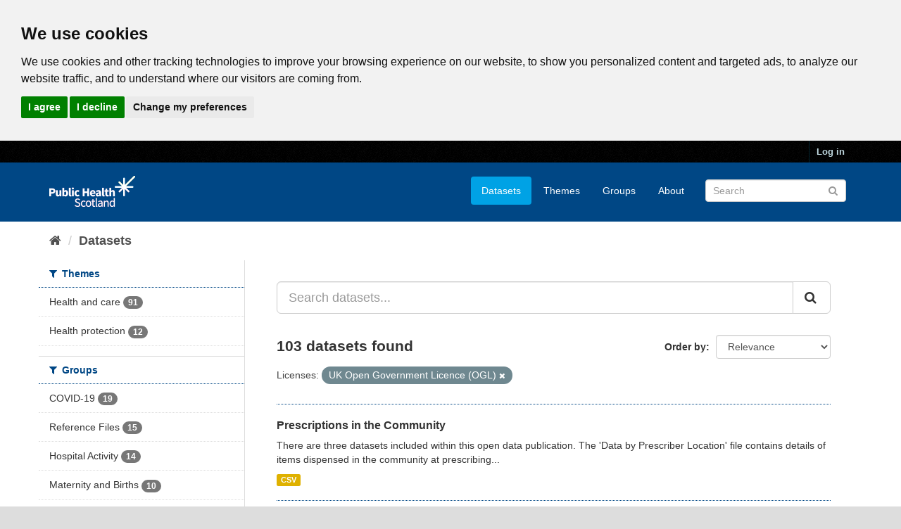

--- FILE ---
content_type: text/html; charset=utf-8
request_url: https://www.opendata.nhs.scot/dataset?tags=coronavirus&tags=maternity&tags=caesarian&license_id=uk-ogl&tags=pregnancy&tags=covid-19&tags=delivery
body_size: 8032
content:
<!DOCTYPE html>
<!--[if IE 9]> <html lang="en_GB" class="ie9"> <![endif]-->
<!--[if gt IE 8]><!--> <html lang="en_GB"> <!--<![endif]-->
  <head>
    <link rel="stylesheet" type="text/css" href="/fanstatic/vendor/:version:2020-05-21T18:23:20.23/select2/select2.css" />
<link rel="stylesheet" type="text/css" href="/fanstatic/css/:version:2020-05-21T18:23:20.22/main.min.css" />
<link rel="stylesheet" type="text/css" href="/fanstatic/vendor/:version:2020-05-21T18:23:20.23/font-awesome/css/font-awesome.min.css" />

    

<!-- Cookie Consent by https://www.CookieConsent.com -->
<script type="text/javascript" src="//www.cookieconsent.com/releases/4.0.0/cookie-consent.js" charset="UTF-8"></script>
<script type="text/javascript" charset="UTF-8">
document.addEventListener('DOMContentLoaded', function () {
cookieconsent.run({"notice_banner_type":"headline","consent_type":"express","palette":"light","language":"en","page_load_consent_levels":["strictly-necessary"],"notice_banner_reject_button_hide":false,"preferences_center_close_button_hide":false,"website_privacy_policy_url":"https://www.opendata.nhs.scot/pages/privacy","website_name":"opendata.nhs.scot"});
});
</script>

<!-- Google Analytics -->
<!-- Google tag (gtag.js) -->
<script type="text/plain" cookie-consent="tracking" async src="https://www.googletagmanager.com/gtag/js?id=G-XN4QE8D2X7"></script>
<script type="text/plain" cookie-consent="tracking">
   window.dataLayer = window.dataLayer || [];
   function gtag() {dataLayer.push(arguments);}
   gtag('js', new Date());
   gtag('config', 'G-XN4QE8D2X7');
</script>

<!-- end of Google Analytics-->

<noscript>ePrivacy and GPDR Cookie Consent by <a href="https://www.CookieConsent.com/" rel="nofollow noopener">Cookie Consent</a></noscript>
<!-- End Cookie Consent by https://www.CookieConsent.com -->

<meta charset="utf-8" />
      <meta name="generator" content="ckan 2.8.4" />
      <meta name="viewport" content="width=device-width, initial-scale=1.0">

    <title>Datasets - Scottish Health and Social Care Open Data</title>

    
    <link rel="shortcut icon" href="/base/images/ckan.ico" />
    

      
    
<link rel="stylesheet" href="/nhs_theme.css" />


    
      
      
    <style>
        .hero{
background-image: none !important; 
}
      </style>
    
  </head>

  
  <body data-site-root="https://www.opendata.nhs.scot/" data-locale-root="https://www.opendata.nhs.scot/" >

    
    <div class="hide"><a href="#content">Skip to content</a></div>
  

  
     
<header class="account-masthead">
  <div class="container">
     
    <nav class="account not-authed">
      <ul class="list-unstyled">
        
        <li><a href="/user/login">Log in</a></li>
         
      </ul>
    </nav>
     
  </div>
</header>

<header class="navbar navbar-static-top masthead">
    
  <div class="container">
    <div class="navbar-right">
      <button data-target="#main-navigation-toggle" data-toggle="collapse" class="navbar-toggle collapsed" type="button">
        <span class="fa fa-bars"></span>
      </button>
    </div>
    <hgroup class="header-image navbar-left">
       
      <a class="logo" href="/"><img src="/uploads/admin/2020-04-01-094505.539270PHS-OD-logo-Rev.png" alt="Scottish Health and Social Care Open Data" title="Scottish Health and Social Care Open Data" /></a>
       
    </hgroup>

    <div class="collapse navbar-collapse" id="main-navigation-toggle">
      
      <nav class="section navigation">
        <ul class="nav nav-pills">
           <li class="active"><a href="/dataset">Datasets</a></li><li><a href="/organization">Themes</a></li><li><a href="/group">Groups</a></li><li><a href="/about">About</a></li> 
        </ul>
      </nav>
       
      <form class="section site-search simple-input" action="/dataset" method="get">
        <div class="field">
          <label for="field-sitewide-search">Search Datasets</label>
          <input id="field-sitewide-search" type="text" class="form-control" name="q" placeholder="Search" />
          <button class="btn-search" type="submit"><i class="fa fa-search"></i></button>
        </div>
      </form>
      
    </div>
  </div>
</header>

  
    <div role="main">
      <div id="content" class="container">
        
          
            <div class="flash-messages">
              
                
              
            </div>
          

          
            <div class="toolbar">
              
                
                  <ol class="breadcrumb">
                    
<li class="home"><a href="/"><i class="fa fa-home"></i><span> Home</span></a></li>
                    
  <li class="active"><a class=" active" href="/dataset">Datasets</a></li>

                  </ol>
                
              
            </div>
          

          <div class="row wrapper">
            
            
            

            
              <aside class="secondary col-sm-3">
                
                
<div class="filters">
  <div>
    
      

  
  
    
      
      
        <section class="module module-narrow module-shallow">
          
            <h2 class="module-heading">
              <i class="fa fa-filter"></i>
              
              Themes
            </h2>
          
          
            
            
              <nav>
                <ul class="list-unstyled nav nav-simple nav-facet">
                  
                    
                    
                    
                    
                      <li class="nav-item">
                        <a href="/dataset?license_id=uk-ogl&amp;organization=isd" title="">
                          <span class="item-label">Health and care</span>
                          <span class="hidden separator"> - </span>
                          <span class="item-count badge">91</span>
                        </a>
                      </li>
                  
                    
                    
                    
                    
                      <li class="nav-item">
                        <a href="/dataset?organization=health_protection&amp;license_id=uk-ogl" title="">
                          <span class="item-label">Health protection</span>
                          <span class="hidden separator"> - </span>
                          <span class="item-count badge">12</span>
                        </a>
                      </li>
                  
                </ul>
              </nav>

              <p class="module-footer">
                
                  
                
              </p>
            
            
          
        </section>
      
    
  

    
      

  
  
    
      
      
        <section class="module module-narrow module-shallow">
          
            <h2 class="module-heading">
              <i class="fa fa-filter"></i>
              
              Groups
            </h2>
          
          
            
            
              <nav>
                <ul class="list-unstyled nav nav-simple nav-facet">
                  
                    
                    
                    
                    
                      <li class="nav-item">
                        <a href="/dataset?license_id=uk-ogl&amp;groups=covid-19" title="">
                          <span class="item-label">COVID-19</span>
                          <span class="hidden separator"> - </span>
                          <span class="item-count badge">19</span>
                        </a>
                      </li>
                  
                    
                    
                    
                    
                      <li class="nav-item">
                        <a href="/dataset?license_id=uk-ogl&amp;groups=reference-files" title="">
                          <span class="item-label">Reference Files</span>
                          <span class="hidden separator"> - </span>
                          <span class="item-count badge">15</span>
                        </a>
                      </li>
                  
                    
                    
                    
                    
                      <li class="nav-item">
                        <a href="/dataset?groups=hospital-activity&amp;license_id=uk-ogl" title="">
                          <span class="item-label">Hospital Activity</span>
                          <span class="hidden separator"> - </span>
                          <span class="item-count badge">14</span>
                        </a>
                      </li>
                  
                    
                    
                    
                    
                      <li class="nav-item">
                        <a href="/dataset?groups=maternity-and-births&amp;license_id=uk-ogl" title="">
                          <span class="item-label">Maternity and Births</span>
                          <span class="hidden separator"> - </span>
                          <span class="item-count badge">10</span>
                        </a>
                      </li>
                  
                    
                    
                    
                    
                      <li class="nav-item">
                        <a href="/dataset?groups=waiting-times&amp;license_id=uk-ogl" title="">
                          <span class="item-label">Waiting Times</span>
                          <span class="hidden separator"> - </span>
                          <span class="item-count badge">9</span>
                        </a>
                      </li>
                  
                    
                    
                    
                    
                      <li class="nav-item">
                        <a href="/dataset?license_id=uk-ogl&amp;groups=geography" title="">
                          <span class="item-label">Geography </span>
                          <span class="hidden separator"> - </span>
                          <span class="item-count badge">8</span>
                        </a>
                      </li>
                  
                    
                    
                    
                    
                      <li class="nav-item">
                        <a href="/dataset?license_id=uk-ogl&amp;groups=child-health" title="">
                          <span class="item-label">Child Health</span>
                          <span class="hidden separator"> - </span>
                          <span class="item-count badge">7</span>
                        </a>
                      </li>
                  
                    
                    
                    
                    
                      <li class="nav-item">
                        <a href="/dataset?groups=acute-hospital-activity&amp;license_id=uk-ogl" title="Acute Hospital Activity">
                          <span class="item-label">Acute Hospital Acti...</span>
                          <span class="hidden separator"> - </span>
                          <span class="item-count badge">6</span>
                        </a>
                      </li>
                  
                    
                    
                    
                    
                      <li class="nav-item">
                        <a href="/dataset?groups=mental-health&amp;license_id=uk-ogl" title="">
                          <span class="item-label">Mental Health</span>
                          <span class="hidden separator"> - </span>
                          <span class="item-count badge">6</span>
                        </a>
                      </li>
                  
                    
                    
                    
                    
                      <li class="nav-item">
                        <a href="/dataset?license_id=uk-ogl&amp;groups=substance-use" title="">
                          <span class="item-label">Substance Use</span>
                          <span class="hidden separator"> - </span>
                          <span class="item-count badge">6</span>
                        </a>
                      </li>
                  
                </ul>
              </nav>

              <p class="module-footer">
                
                  
                    <a href="/dataset?license_id=uk-ogl&amp;_groups_limit=0" class="read-more">Show More Groups</a>
                  
                
              </p>
            
            
          
        </section>
      
    
  

    
      

  
  
    
      
      
        <section class="module module-narrow module-shallow">
          
            <h2 class="module-heading">
              <i class="fa fa-filter"></i>
              
              Tags
            </h2>
          
          
            
            
              <nav>
                <ul class="list-unstyled nav nav-simple nav-facet">
                  
                    
                    
                    
                    
                      <li class="nav-item">
                        <a href="/dataset?license_id=uk-ogl&amp;tags=health+board" title="">
                          <span class="item-label">health board</span>
                          <span class="hidden separator"> - </span>
                          <span class="item-count badge">50</span>
                        </a>
                      </li>
                  
                    
                    
                    
                    
                      <li class="nav-item">
                        <a href="/dataset?tags=council+area&amp;license_id=uk-ogl" title="">
                          <span class="item-label">council area</span>
                          <span class="hidden separator"> - </span>
                          <span class="item-count badge">29</span>
                        </a>
                      </li>
                  
                    
                    
                    
                    
                      <li class="nav-item">
                        <a href="/dataset?tags=coronavirus&amp;license_id=uk-ogl" title="">
                          <span class="item-label">coronavirus</span>
                          <span class="hidden separator"> - </span>
                          <span class="item-count badge">21</span>
                        </a>
                      </li>
                  
                    
                    
                    
                    
                      <li class="nav-item">
                        <a href="/dataset?tags=covid-19&amp;license_id=uk-ogl" title="">
                          <span class="item-label">covid-19</span>
                          <span class="hidden separator"> - </span>
                          <span class="item-count badge">21</span>
                        </a>
                      </li>
                  
                    
                    
                    
                    
                      <li class="nav-item">
                        <a href="/dataset?license_id=uk-ogl&amp;tags=hospital" title="">
                          <span class="item-label">hospital</span>
                          <span class="hidden separator"> - </span>
                          <span class="item-count badge">15</span>
                        </a>
                      </li>
                  
                    
                    
                    
                    
                      <li class="nav-item">
                        <a href="/dataset?license_id=uk-ogl&amp;tags=deprivation" title="">
                          <span class="item-label">deprivation</span>
                          <span class="hidden separator"> - </span>
                          <span class="item-count badge">13</span>
                        </a>
                      </li>
                  
                    
                    
                    
                    
                      <li class="nav-item">
                        <a href="/dataset?license_id=uk-ogl&amp;tags=health+and+social+care+partnership" title="health and social care partnership">
                          <span class="item-label">health and social c...</span>
                          <span class="hidden separator"> - </span>
                          <span class="item-count badge">11</span>
                        </a>
                      </li>
                  
                    
                    
                    
                    
                      <li class="nav-item">
                        <a href="/dataset?license_id=uk-ogl&amp;tags=pregnancy" title="">
                          <span class="item-label">pregnancy</span>
                          <span class="hidden separator"> - </span>
                          <span class="item-count badge">10</span>
                        </a>
                      </li>
                  
                    
                    
                    
                    
                      <li class="nav-item">
                        <a href="/dataset?license_id=uk-ogl&amp;tags=smr01" title="">
                          <span class="item-label">smr01</span>
                          <span class="hidden separator"> - </span>
                          <span class="item-count badge">10</span>
                        </a>
                      </li>
                  
                    
                    
                    
                    
                      <li class="nav-item">
                        <a href="/dataset?license_id=uk-ogl&amp;tags=age" title="">
                          <span class="item-label">age</span>
                          <span class="hidden separator"> - </span>
                          <span class="item-count badge">9</span>
                        </a>
                      </li>
                  
                </ul>
              </nav>

              <p class="module-footer">
                
                  
                    <a href="/dataset?license_id=uk-ogl&amp;_tags_limit=0" class="read-more">Show More Tags</a>
                  
                
              </p>
            
            
          
        </section>
      
    
  

    
      

  
  
    
      
      
        <section class="module module-narrow module-shallow">
          
            <h2 class="module-heading">
              <i class="fa fa-filter"></i>
              
              Formats
            </h2>
          
          
            
            
              <nav>
                <ul class="list-unstyled nav nav-simple nav-facet">
                  
                    
                    
                    
                    
                      <li class="nav-item">
                        <a href="/dataset?res_format=CSV&amp;license_id=uk-ogl" title="">
                          <span class="item-label">CSV</span>
                          <span class="hidden separator"> - </span>
                          <span class="item-count badge">103</span>
                        </a>
                      </li>
                  
                    
                    
                    
                    
                      <li class="nav-item">
                        <a href="/dataset?res_format=XLSX&amp;license_id=uk-ogl" title="">
                          <span class="item-label">XLSX</span>
                          <span class="hidden separator"> - </span>
                          <span class="item-count badge">1</span>
                        </a>
                      </li>
                  
                </ul>
              </nav>

              <p class="module-footer">
                
                  
                
              </p>
            
            
          
        </section>
      
    
  

    
      

  
  
    
      
      
        <section class="module module-narrow module-shallow">
          
            <h2 class="module-heading">
              <i class="fa fa-filter"></i>
              
              Licenses
            </h2>
          
          
            
            
              <nav>
                <ul class="list-unstyled nav nav-simple nav-facet">
                  
                    
                    
                    
                    
                      <li class="nav-item active">
                        <a href="/dataset" title="UK Open Government Licence (OGL)">
                          <span class="item-label">UK Open Government ...</span>
                          <span class="hidden separator"> - </span>
                          <span class="item-count badge">103</span>
                        </a>
                      </li>
                  
                </ul>
              </nav>

              <p class="module-footer">
                
                  
                
              </p>
            
            
          
        </section>
      
    
  

    
  </div>
  <a class="close no-text hide-filters"><i class="fa fa-times-circle"></i><span class="text">close</span></a>
</div>

              </aside>
            

            
              <div class="primary col-sm-9 col-xs-12">
                
                
  <section class="module">
    <div class="module-content">
      
        
      
      
        
        
        







<form id="dataset-search-form" class="search-form" method="get" data-module="select-switch">

  
    <div class="input-group search-input-group">
      <input aria-label="Search datasets..." id="field-giant-search" type="text" class="form-control input-lg" name="q" value="" autocomplete="off" placeholder="Search datasets...">
      
      <span class="input-group-btn">
        <button class="btn btn-default btn-lg" type="submit" value="search">
          <i class="fa fa-search"></i>
        </button>
      </span>
      
    </div>
  

  
    <span>
  
  

  
  
  
  <input type="hidden" name="license_id" value="uk-ogl" />
  
  
  
  </span>
  

  
    
      <div class="form-select form-group control-order-by">
        <label for="field-order-by">Order by</label>
        <select id="field-order-by" name="sort" class="form-control">
          
            
              <option value="score desc, metadata_modified desc" selected="selected">Relevance</option>
            
          
            
              <option value="title_string asc">Name Ascending</option>
            
          
            
              <option value="title_string desc">Name Descending</option>
            
          
            
              <option value="metadata_modified desc">Last Modified</option>
            
          
            
          
        </select>
        
        <button class="btn btn-default js-hide" type="submit">Go</button>
        
      </div>
    
  

  
    
      <h2>

  
  
  
  

103 datasets found</h2>
    
  

  
    
      <p class="filter-list">
        
          
          <span class="facet">Licenses:</span>
          
            <span class="filtered pill">UK Open Government Licence (OGL)
              <a href="dataset" class="remove" title="Remove"><i class="fa fa-times"></i></a>
            </span>
          
        
      </p>
      <a class="show-filters btn btn-default">Filter Results</a>
    
  

</form>




      
      
        

  
    <ul class="dataset-list list-unstyled">
    	
	      
	        






  <li class="dataset-item">
    
      <div class="dataset-content">
        
          <h3 class="dataset-heading">
            
              
            
            
              <a href="/dataset/prescriptions-in-the-community">Prescriptions in the Community</a>
            
            
              
              
            
          </h3>
        
        
          
        
        
          
            <div>There are three datasets included within this open data publication. The 'Data by Prescriber Location' file contains details of items dispensed in the community at prescribing...</div>
          
        
      </div>
      
        
          
            <ul class="dataset-resources list-unstyled">
              
                
                <li>
                  <a href="/dataset/prescriptions-in-the-community" class="label label-default" data-format="csv">CSV</a>
                </li>
                
              
            </ul>
          
        
      
    
  </li>

	      
	        






  <li class="dataset-item">
    
      <div class="dataset-content">
        
          <h3 class="dataset-heading">
            
              
            
            
              <a href="/dataset/dispenser-location-contact-details">Dispenser Location Contact Details</a>
            
            
              
              
            
          </h3>
        
        
          
        
        
          
            <div>This dataset contains the location and contact details for all dispensers across Scotland.
All publications and supporting material to this topic area can be found on the ISD...</div>
          
        
      </div>
      
        
          
            <ul class="dataset-resources list-unstyled">
              
                
                <li>
                  <a href="/dataset/dispenser-location-contact-details" class="label label-default" data-format="csv">CSV</a>
                </li>
                
              
            </ul>
          
        
      
    
  </li>

	      
	        






  <li class="dataset-item">
    
      <div class="dataset-content">
        
          <h3 class="dataset-heading">
            
              
            
            
              <a href="/dataset/weekly-accident-and-emergency-activity-and-waiting-times">Weekly A&amp;E Activity and Waiting Times</a>
            
            
              
              
            
          </h3>
        
        
          
        
        
          
            <div>This is the new weekly Accident &amp; Emergency (A&amp;E) open data area. From 2 May 2023 the weekly attendance and waiting times statistics at Emergency Departments (EDs)...</div>
          
        
      </div>
      
        
          
            <ul class="dataset-resources list-unstyled">
              
                
                <li>
                  <a href="/dataset/weekly-accident-and-emergency-activity-and-waiting-times" class="label label-default" data-format="csv">CSV</a>
                </li>
                
              
            </ul>
          
        
      
    
  </li>

	      
	        






  <li class="dataset-item">
    
      <div class="dataset-content">
        
          <h3 class="dataset-heading">
            
              
            
            
              <a href="/dataset/viral-respiratory-diseases-including-influenza-and-covid-19-data-in-scotland">Viral Respiratory Diseases (Including Influenza and COVID-19) Data in Scotland</a>
            
            
              
              
            
          </h3>
        
        
          
        
        
          
            <div>This publication was renamed on 12 October 2023 from Respiratory Infection Statistical Data in Scotland to Viral Respiratory Diseases (Including Influenza and COVID-19) Data in...</div>
          
        
      </div>
      
        
          
            <ul class="dataset-resources list-unstyled">
              
                
                <li>
                  <a href="/dataset/viral-respiratory-diseases-including-influenza-and-covid-19-data-in-scotland" class="label label-default" data-format="csv">CSV</a>
                </li>
                
              
            </ul>
          
        
      
    
  </li>

	      
	        






  <li class="dataset-item">
    
      <div class="dataset-content">
        
          <h3 class="dataset-heading">
            
              
            
            
              <a href="/dataset/flu-covid-vaccinations">Flu &amp; COVID vaccinations</a>
            
            
              
              
            
          </h3>
        
        
          
        
        
          
            <div>This data resource shows the latest published vaccination statistics from the Flu and COVID-19 vaccination uptake in Scotland dashboard within the weekly report.</div>
          
        
      </div>
      
        
          
            <ul class="dataset-resources list-unstyled">
              
                
                <li>
                  <a href="/dataset/flu-covid-vaccinations" class="label label-default" data-format="csv">CSV</a>
                </li>
                
              
            </ul>
          
        
      
    
  </li>

	      
	        






  <li class="dataset-item">
    
      <div class="dataset-content">
        
          <h3 class="dataset-heading">
            
              
            
            
              <a href="/dataset/quarterly-epidemiological-data-on-healthcare-associated-infections">Quarterly Epidemiological Data on Healthcare Associated Infections</a>
            
            
              
              
            
          </h3>
        
        
          
        
        
          
            <div>Antimicrobial Resistance and Healthcare Associated Infection (ARHAI) Scotland provides quarterly statistics and a combined epidemiological commentary for Clostridioides...</div>
          
        
      </div>
      
        
          
            <ul class="dataset-resources list-unstyled">
              
                
                <li>
                  <a href="/dataset/quarterly-epidemiological-data-on-healthcare-associated-infections" class="label label-default" data-format="csv">CSV</a>
                </li>
                
              
            </ul>
          
        
      
    
  </li>

	      
	        






  <li class="dataset-item">
    
      <div class="dataset-content">
        
          <h3 class="dataset-heading">
            
              
            
            
              <a href="/dataset/delayed-discharges-in-nhsscotland">Delayed Discharges in NHSScotland</a>
            
            
              
              
            
          </h3>
        
        
          
        
        
          
            <div>These data provide monthly information on the number of hospital bed days occupied by people delayed in their discharge and the number of people experiencing a delay in...</div>
          
        
      </div>
      
        
          
            <ul class="dataset-resources list-unstyled">
              
                
                <li>
                  <a href="/dataset/delayed-discharges-in-nhsscotland" class="label label-default" data-format="csv">CSV</a>
                </li>
                
              
            </ul>
          
        
      
    
  </li>

	      
	        






  <li class="dataset-item">
    
      <div class="dataset-content">
        
          <h3 class="dataset-heading">
            
              
            
            
              <a href="/dataset/cancelled-planned-operations">Cancelled Planned Operations</a>
            
            
              
              
            
          </h3>
        
        
          
        
        
          
            <div>The data presented includes number of planned operations, number of cancelled operations, and the reason for cancellation by NHS Board and Hospital.</div>
          
        
      </div>
      
        
          
            <ul class="dataset-resources list-unstyled">
              
                
                <li>
                  <a href="/dataset/cancelled-planned-operations" class="label label-default" data-format="csv">CSV</a>
                </li>
                
              
            </ul>
          
        
      
    
  </li>

	      
	        






  <li class="dataset-item">
    
      <div class="dataset-content">
        
          <h3 class="dataset-heading">
            
              
            
            
              <a href="/dataset/monthly-accident-and-emergency-activity-and-waiting-times">Monthly A&amp;E Activity and Waiting Times</a>
            
            
              
              
            
          </h3>
        
        
          
        
        
          
            <div>On 2 May 2023, this release was updated to include additional data for demographics, referral and when people attend. Please note that discharge destination is now in a separate...</div>
          
        
      </div>
      
        
          
            <ul class="dataset-resources list-unstyled">
              
                
                <li>
                  <a href="/dataset/monthly-accident-and-emergency-activity-and-waiting-times" class="label label-default" data-format="csv">CSV</a>
                </li>
                
              
            </ul>
          
        
      
    
  </li>

	      
	        






  <li class="dataset-item">
    
      <div class="dataset-content">
        
          <h3 class="dataset-heading">
            
              
            
            
              <a href="/dataset/stage-of-treatment-waiting-times">Stage of Treatment Waiting Times</a>
            
            
              
              
            
          </h3>
        
        
          
        
        
          
            <div>This dataset reports key statistics on Inpatient, Day case and New Outpatient Waiting Times, at NHS boards across Scotland. Starting from the October 2025 release, this set of...</div>
          
        
      </div>
      
        
          
            <ul class="dataset-resources list-unstyled">
              
                
                <li>
                  <a href="/dataset/stage-of-treatment-waiting-times" class="label label-default" data-format="csv">CSV</a>
                </li>
                
              
            </ul>
          
        
      
    
  </li>

	      
	        






  <li class="dataset-item">
    
      <div class="dataset-content">
        
          <h3 class="dataset-heading">
            
              
            
            
              <a href="/dataset/primary-care-out-of-hours">Primary Care Out Of Hours</a>
            
            
              
              
            
          </h3>
        
        
          
        
        
          
            <div>This release by Public Health Scotland (PHS), provides a monthly update of key statistics on Primary Care Out Of Hours (PC OOH) Services across Scotland. The information...</div>
          
        
      </div>
      
        
          
            <ul class="dataset-resources list-unstyled">
              
                
                <li>
                  <a href="/dataset/primary-care-out-of-hours" class="label label-default" data-format="csv">CSV</a>
                </li>
                
              
            </ul>
          
        
      
    
  </li>

	      
	        






  <li class="dataset-item">
    
      <div class="dataset-content">
        
          <h3 class="dataset-heading">
            
              
            
            
              <a href="/dataset/cancer-waiting-times">Cancer Waiting Times</a>
            
            
              
              
            
          </h3>
        
        
          
        
        
          
            <div>Cancer Waiting Times statistics for the 62-day standard for patients urgently referred with a suspicion of cancer to first cancer treatment and for the 31-day standard for...</div>
          
        
      </div>
      
        
          
            <ul class="dataset-resources list-unstyled">
              
                
                <li>
                  <a href="/dataset/cancer-waiting-times" class="label label-default" data-format="csv">CSV</a>
                </li>
                
              
            </ul>
          
        
      
    
  </li>

	      
	        






  <li class="dataset-item">
    
      <div class="dataset-content">
        
          <h3 class="dataset-heading">
            
              
            
            
              <a href="/dataset/infant-feeding">Infant Feeding</a>
            
            
              
              
            
          </h3>
        
        
          
        
        
          
            <div>Infant feeding statistics capture important aspects of nutrition at the First Visit, 6-8 week and 13-15 month reviews. Data are presented by: NHS health board, council area,...</div>
          
        
      </div>
      
        
          
            <ul class="dataset-resources list-unstyled">
              
                
                <li>
                  <a href="/dataset/infant-feeding" class="label label-default" data-format="csv">CSV</a>
                </li>
                
              
            </ul>
          
        
      
    
  </li>

	      
	        






  <li class="dataset-item">
    
      <div class="dataset-content">
        
          <h3 class="dataset-heading">
            
              
            
            
              <a href="/dataset/care-home-census">Care Home Census</a>
            
            
              
              
            
          </h3>
        
        
          
        
        
          
            <div>Annual Care Home Census of residents living in a care home for adults in Scotland at the census date (31st March). Data includes number of residents, number of care homes,...</div>
          
        
      </div>
      
        
          
            <ul class="dataset-resources list-unstyled">
              
                
                <li>
                  <a href="/dataset/care-home-census" class="label label-default" data-format="csv">CSV</a>
                </li>
                
              
            </ul>
          
        
      
    
  </li>

	      
	        






  <li class="dataset-item">
    
      <div class="dataset-content">
        
          <h3 class="dataset-heading">
            
              
            
            
              <a href="/dataset/primary-1-body-mass-index-bmi-statistics">Primary 1 Body Mass Index (BMI) Statistics</a>
            
            
              
              
            
          </h3>
        
        
          
        
        
          
            <div>Primary 1 Body Mass Index (BMI) statistics capture important information of the growth of young children. Data are presented by: NHS health board, council area, deprivation and...</div>
          
        
      </div>
      
        
          
            <ul class="dataset-resources list-unstyled">
              
                
                <li>
                  <a href="/dataset/primary-1-body-mass-index-bmi-statistics" class="label label-default" data-format="csv">CSV</a>
                </li>
                
              
            </ul>
          
        
      
    
  </li>

	      
	        






  <li class="dataset-item">
    
      <div class="dataset-content">
        
          <h3 class="dataset-heading">
            
              
            
            
              <a href="/dataset/drug-and-alcohol-treatment-waiting-times">Drug and Alcohol Treatment Waiting Times</a>
            
            
              
              
            
          </h3>
        
        
          
        
        
          
            <div>"Data are presented on referrals and waiting times for people accessing specialist drug and alcohol services in Scotland. Information available includes waiting times for drug...</div>
          
        
      </div>
      
        
          
            <ul class="dataset-resources list-unstyled">
              
                
                <li>
                  <a href="/dataset/drug-and-alcohol-treatment-waiting-times" class="label label-default" data-format="csv">CSV</a>
                </li>
                
              
            </ul>
          
        
      
    
  </li>

	      
	        






  <li class="dataset-item">
    
      <div class="dataset-content">
        
          <h3 class="dataset-heading">
            
              
            
            
              <a href="/dataset/prescribed-dispensed">Prescribed and Dispensed</a>
            
            
              
              
            
          </h3>
        
        
          
        
        
          
            <div>This dataset contains details of items prescribed and subsequently dispensed in the community at prescribing location (GP Practices, Dentists and Hospitals) and dispensing...</div>
          
        
      </div>
      
        
          
            <ul class="dataset-resources list-unstyled">
              
                
                <li>
                  <a href="/dataset/prescribed-dispensed" class="label label-default" data-format="csv">CSV</a>
                </li>
                
              
            </ul>
          
        
      
    
  </li>

	      
	        






  <li class="dataset-item">
    
      <div class="dataset-content">
        
          <h3 class="dataset-heading">
            
              
            
            
              <a href="/dataset/community-pharmacy-contractor-activity">Community Pharmacy - Contractor Activity</a>
            
            
              
              
            
          </h3>
        
        
          
        
        
          
            <div>Public Health Scotland has released Community Pharmacy activity and direct pharmaceutical care services. This information release makes these data available in response to...</div>
          
        
      </div>
      
        
          
            <ul class="dataset-resources list-unstyled">
              
                
                <li>
                  <a href="/dataset/community-pharmacy-contractor-activity" class="label label-default" data-format="csv">CSV</a>
                </li>
                
              
            </ul>
          
        
      
    
  </li>

	      
	        






  <li class="dataset-item">
    
      <div class="dataset-content">
        
          <h3 class="dataset-heading">
            
              
            
            
              <a href="/dataset/nhsscotland-payments-to-general-practice">NHSScotland Payments to General Practice</a>
            
            
              
              
            
          </h3>
        
        
          
        
        
          
            <div>This annual release produced by Public Health Scotland in partnership with NSS Practitioner Services provides information on NHSScotland payments to General Practices....</div>
          
        
      </div>
      
        
          
            <ul class="dataset-resources list-unstyled">
              
                
                <li>
                  <a href="/dataset/nhsscotland-payments-to-general-practice" class="label label-default" data-format="csv">CSV</a>
                </li>
                
              
            </ul>
          
        
      
    
  </li>

	      
	        






  <li class="dataset-item">
    
      <div class="dataset-content">
        
          <h3 class="dataset-heading">
            
              
            
            
              <a href="/dataset/diagnostic-waiting-times">Diagnostic Waiting Times</a>
            
            
              
              
            
          </h3>
        
        
          
        
        
          
            <div>This dataset reports key statistics on diagnostic waiting times as a monthly summary of patients waiting times for eight key diagnostic tests and investigations.
All...</div>
          
        
      </div>
      
        
          
            <ul class="dataset-resources list-unstyled">
              
                
                <li>
                  <a href="/dataset/diagnostic-waiting-times" class="label label-default" data-format="csv">CSV</a>
                </li>
                
              
            </ul>
          
        
      
    
  </li>

	      
	    
    </ul>
  

      
    </div>

    
      <div class='pagination-wrapper'><ul class='pagination'> <li class="active"><a href="/dataset?license_id=uk-ogl&amp;page=1">1</a></li> <li><a href="/dataset?license_id=uk-ogl&amp;page=2">2</a></li> <li><a href="/dataset?license_id=uk-ogl&amp;page=3">3</a></li> <li class="disabled"><a href="#">...</a></li> <li><a href="/dataset?license_id=uk-ogl&amp;page=6">6</a></li> <li><a href="/dataset?license_id=uk-ogl&amp;page=2">»</a></li></ul></div>
    
  </section>

  
  <section class="module">
    <div class="module-content">
      
      <small>
        
        
        
           You can also access this registry using the <a href="/api/3">API</a> (see <a href="http://docs.ckan.org/en/2.8/api/">API Docs</a>). 
      </small>
      
    </div>
  </section>
  

              </div>
            
          </div>
        
      </div>
    </div>
  
    <footer class="site-footer">
  <div class="container">
    
    <div class="row">
      <div class="col-md-8 footer-links">
        
          <ul class="list-unstyled">
            
              <li><a href="/about">About Scottish Health and Social Care Open Data</a></li>
            
          </ul>
          <ul class="list-unstyled">
            
              
              <li><a href="/pages/privacy">Cookie Policy</a></li>
              <li><a href="http://docs.ckan.org/en/2.8/api/">CKAN API</a></li>
              <li><a href="http://www.ckan.org/">CKAN Association</a></li>
              <li><a href="http://www.opendefinition.org/okd/"><img src="/base/images/od_80x15_blue.png" alt="Open Data"></a></li>
              <li><a href="https://www.nationalarchives.gov.uk/doc/open-government-licence/version/3/">
                 <img src="../../../base/images/ogl-symbol-41px-retina-white.png" style="max-width: 41px;" alt="Open Government License logo">
                 All content is available under the Open Government License
                 </a>
              </li>
            
          </ul>
        
      </div>
      <div class="col-md-4 attribution">
        
          <p><strong>Powered by</strong> <a class="hide-text ckan-footer-logo" href="http://ckan.org">CKAN</a></p>
        
        
          
<form class="form-inline form-select lang-select" action="/util/redirect" data-module="select-switch" method="POST">
  <label for="field-lang-select">Language</label>
  <select id="field-lang-select" name="url" data-module="autocomplete" data-module-dropdown-class="lang-dropdown" data-module-container-class="lang-container">
    
      <option value="/en_GB/dataset?license_id=uk-ogl" selected="selected">
        English (United Kingdom)
      </option>
    
      <option value="/en/dataset?license_id=uk-ogl" >
        English
      </option>
    
      <option value="/pt_BR/dataset?license_id=uk-ogl" >
        português (Brasil)
      </option>
    
      <option value="/ja/dataset?license_id=uk-ogl" >
        日本語
      </option>
    
      <option value="/it/dataset?license_id=uk-ogl" >
        italiano
      </option>
    
      <option value="/cs_CZ/dataset?license_id=uk-ogl" >
        čeština (Česká republika)
      </option>
    
      <option value="/ca/dataset?license_id=uk-ogl" >
        català
      </option>
    
      <option value="/es/dataset?license_id=uk-ogl" >
        español
      </option>
    
      <option value="/fr/dataset?license_id=uk-ogl" >
        français
      </option>
    
      <option value="/el/dataset?license_id=uk-ogl" >
        Ελληνικά
      </option>
    
      <option value="/sv/dataset?license_id=uk-ogl" >
        svenska
      </option>
    
      <option value="/sr/dataset?license_id=uk-ogl" >
        српски
      </option>
    
      <option value="/no/dataset?license_id=uk-ogl" >
        norsk bokmål (Norge)
      </option>
    
      <option value="/sk/dataset?license_id=uk-ogl" >
        slovenčina
      </option>
    
      <option value="/fi/dataset?license_id=uk-ogl" >
        suomi
      </option>
    
      <option value="/ru/dataset?license_id=uk-ogl" >
        русский
      </option>
    
      <option value="/de/dataset?license_id=uk-ogl" >
        Deutsch
      </option>
    
      <option value="/pl/dataset?license_id=uk-ogl" >
        polski
      </option>
    
      <option value="/nl/dataset?license_id=uk-ogl" >
        Nederlands
      </option>
    
      <option value="/bg/dataset?license_id=uk-ogl" >
        български
      </option>
    
      <option value="/ko_KR/dataset?license_id=uk-ogl" >
        한국어 (대한민국)
      </option>
    
      <option value="/hu/dataset?license_id=uk-ogl" >
        magyar
      </option>
    
      <option value="/sl/dataset?license_id=uk-ogl" >
        slovenščina
      </option>
    
      <option value="/lv/dataset?license_id=uk-ogl" >
        latviešu
      </option>
    
      <option value="/pt_PT/dataset?license_id=uk-ogl" >
        português (Portugal)
      </option>
    
      <option value="/id/dataset?license_id=uk-ogl" >
        Indonesia
      </option>
    
      <option value="/vi/dataset?license_id=uk-ogl" >
        Tiếng Việt
      </option>
    
      <option value="/hr/dataset?license_id=uk-ogl" >
        hrvatski
      </option>
    
      <option value="/mk/dataset?license_id=uk-ogl" >
        македонски
      </option>
    
      <option value="/he/dataset?license_id=uk-ogl" >
        עברית
      </option>
    
      <option value="/ro/dataset?license_id=uk-ogl" >
        română
      </option>
    
      <option value="/am/dataset?license_id=uk-ogl" >
        አማርኛ
      </option>
    
      <option value="/sr_Latn/dataset?license_id=uk-ogl" >
        srpski (latinica)
      </option>
    
      <option value="/mn_MN/dataset?license_id=uk-ogl" >
        монгол (Монгол)
      </option>
    
      <option value="/da_DK/dataset?license_id=uk-ogl" >
        dansk (Danmark)
      </option>
    
      <option value="/tr/dataset?license_id=uk-ogl" >
        Türkçe
      </option>
    
      <option value="/ne/dataset?license_id=uk-ogl" >
        नेपाली
      </option>
    
      <option value="/is/dataset?license_id=uk-ogl" >
        íslenska
      </option>
    
      <option value="/tl/dataset?license_id=uk-ogl" >
        Filipino (Pilipinas)
      </option>
    
      <option value="/sq/dataset?license_id=uk-ogl" >
        shqip
      </option>
    
      <option value="/lt/dataset?license_id=uk-ogl" >
        lietuvių
      </option>
    
      <option value="/gl/dataset?license_id=uk-ogl" >
        galego
      </option>
    
      <option value="/fa_IR/dataset?license_id=uk-ogl" >
        فارسی (ایران)
      </option>
    
      <option value="/eu/dataset?license_id=uk-ogl" >
        euskara
      </option>
    
      <option value="/uk/dataset?license_id=uk-ogl" >
        українська
      </option>
    
      <option value="/zh_CN/dataset?license_id=uk-ogl" >
        中文 (简体, 中国)
      </option>
    
      <option value="/km/dataset?license_id=uk-ogl" >
        ខ្មែរ
      </option>
    
      <option value="/th/dataset?license_id=uk-ogl" >
        ไทย
      </option>
    
      <option value="/uk_UA/dataset?license_id=uk-ogl" >
        українська (Україна)
      </option>
    
      <option value="/zh_TW/dataset?license_id=uk-ogl" >
        中文 (繁體, 台灣)
      </option>
    
      <option value="/en_AU/dataset?license_id=uk-ogl" >
        English (Australia)
      </option>
    
      <option value="/ar/dataset?license_id=uk-ogl" >
        العربية
      </option>
    
      <option value="/es_AR/dataset?license_id=uk-ogl" >
        español (Argentina)
      </option>
    
  </select>
  <button class="btn btn-default js-hide" type="submit">Go</button>
</form>
        
      </div>
    </div>
    
  </div>

  
    
  
</footer>
  
    
    
    
  
    

      
  <script>document.getElementsByTagName('html')[0].className += ' js';</script>
<script type="text/javascript" src="/fanstatic/vendor/:version:2020-05-21T18:23:20.23/jquery.min.js"></script>
<script type="text/javascript" src="/fanstatic/vendor/:version:2020-05-21T18:23:20.23/:bundle:bootstrap/js/bootstrap.min.js;jed.min.js;moment-with-locales.js;select2/select2.min.js"></script>
<script type="text/javascript" src="/fanstatic/base/:version:2020-05-21T18:23:20.22/:bundle:plugins/jquery.inherit.min.js;plugins/jquery.proxy-all.min.js;plugins/jquery.url-helpers.min.js;plugins/jquery.date-helpers.min.js;plugins/jquery.slug.min.js;plugins/jquery.slug-preview.min.js;plugins/jquery.truncator.min.js;plugins/jquery.masonry.min.js;plugins/jquery.form-warning.min.js;plugins/jquery.images-loaded.min.js;sandbox.min.js;module.min.js;pubsub.min.js;client.min.js;notify.min.js;i18n.min.js;main.min.js;modules/select-switch.min.js;modules/slug-preview.min.js;modules/basic-form.min.js;modules/confirm-action.min.js;modules/api-info.min.js;modules/autocomplete.min.js;modules/custom-fields.min.js;modules/data-viewer.min.js;modules/table-selectable-rows.min.js;modules/resource-form.min.js;modules/resource-upload-field.min.js;modules/resource-reorder.min.js;modules/resource-view-reorder.min.js;modules/follow.min.js;modules/activity-stream.min.js;modules/dashboard.min.js;modules/resource-view-embed.min.js;view-filters.min.js;modules/resource-view-filters-form.min.js;modules/resource-view-filters.min.js;modules/table-toggle-more.min.js;modules/dataset-visibility.min.js;modules/media-grid.min.js;modules/image-upload.min.js;modules/followers-counter.min.js"></script></body>
</html>